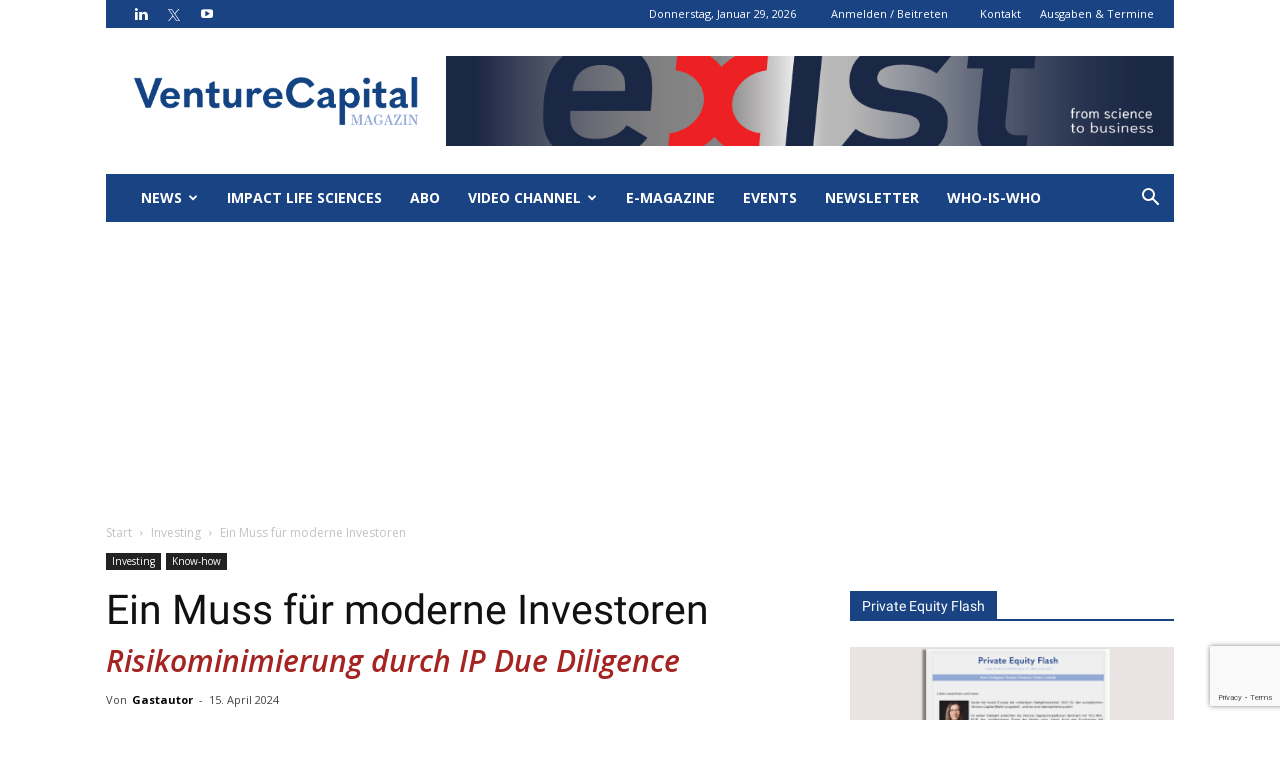

--- FILE ---
content_type: text/html; charset=UTF-8
request_url: https://www.vc-magazin.de/wp-admin/admin-ajax.php?td_theme_name=Newspaper&v=9.7.3
body_size: -514
content:
{"74034":175}

--- FILE ---
content_type: text/html; charset=utf-8
request_url: https://www.google.com/recaptcha/api2/anchor?ar=1&k=6LfURwohAAAAAKDH70LMrKlSp2Yv4wuzoUqx76Md&co=aHR0cHM6Ly93d3cudmMtbWFnYXppbi5kZTo0NDM.&hl=en&v=N67nZn4AqZkNcbeMu4prBgzg&size=invisible&anchor-ms=20000&execute-ms=30000&cb=borebrnrfvf8
body_size: 48747
content:
<!DOCTYPE HTML><html dir="ltr" lang="en"><head><meta http-equiv="Content-Type" content="text/html; charset=UTF-8">
<meta http-equiv="X-UA-Compatible" content="IE=edge">
<title>reCAPTCHA</title>
<style type="text/css">
/* cyrillic-ext */
@font-face {
  font-family: 'Roboto';
  font-style: normal;
  font-weight: 400;
  font-stretch: 100%;
  src: url(//fonts.gstatic.com/s/roboto/v48/KFO7CnqEu92Fr1ME7kSn66aGLdTylUAMa3GUBHMdazTgWw.woff2) format('woff2');
  unicode-range: U+0460-052F, U+1C80-1C8A, U+20B4, U+2DE0-2DFF, U+A640-A69F, U+FE2E-FE2F;
}
/* cyrillic */
@font-face {
  font-family: 'Roboto';
  font-style: normal;
  font-weight: 400;
  font-stretch: 100%;
  src: url(//fonts.gstatic.com/s/roboto/v48/KFO7CnqEu92Fr1ME7kSn66aGLdTylUAMa3iUBHMdazTgWw.woff2) format('woff2');
  unicode-range: U+0301, U+0400-045F, U+0490-0491, U+04B0-04B1, U+2116;
}
/* greek-ext */
@font-face {
  font-family: 'Roboto';
  font-style: normal;
  font-weight: 400;
  font-stretch: 100%;
  src: url(//fonts.gstatic.com/s/roboto/v48/KFO7CnqEu92Fr1ME7kSn66aGLdTylUAMa3CUBHMdazTgWw.woff2) format('woff2');
  unicode-range: U+1F00-1FFF;
}
/* greek */
@font-face {
  font-family: 'Roboto';
  font-style: normal;
  font-weight: 400;
  font-stretch: 100%;
  src: url(//fonts.gstatic.com/s/roboto/v48/KFO7CnqEu92Fr1ME7kSn66aGLdTylUAMa3-UBHMdazTgWw.woff2) format('woff2');
  unicode-range: U+0370-0377, U+037A-037F, U+0384-038A, U+038C, U+038E-03A1, U+03A3-03FF;
}
/* math */
@font-face {
  font-family: 'Roboto';
  font-style: normal;
  font-weight: 400;
  font-stretch: 100%;
  src: url(//fonts.gstatic.com/s/roboto/v48/KFO7CnqEu92Fr1ME7kSn66aGLdTylUAMawCUBHMdazTgWw.woff2) format('woff2');
  unicode-range: U+0302-0303, U+0305, U+0307-0308, U+0310, U+0312, U+0315, U+031A, U+0326-0327, U+032C, U+032F-0330, U+0332-0333, U+0338, U+033A, U+0346, U+034D, U+0391-03A1, U+03A3-03A9, U+03B1-03C9, U+03D1, U+03D5-03D6, U+03F0-03F1, U+03F4-03F5, U+2016-2017, U+2034-2038, U+203C, U+2040, U+2043, U+2047, U+2050, U+2057, U+205F, U+2070-2071, U+2074-208E, U+2090-209C, U+20D0-20DC, U+20E1, U+20E5-20EF, U+2100-2112, U+2114-2115, U+2117-2121, U+2123-214F, U+2190, U+2192, U+2194-21AE, U+21B0-21E5, U+21F1-21F2, U+21F4-2211, U+2213-2214, U+2216-22FF, U+2308-230B, U+2310, U+2319, U+231C-2321, U+2336-237A, U+237C, U+2395, U+239B-23B7, U+23D0, U+23DC-23E1, U+2474-2475, U+25AF, U+25B3, U+25B7, U+25BD, U+25C1, U+25CA, U+25CC, U+25FB, U+266D-266F, U+27C0-27FF, U+2900-2AFF, U+2B0E-2B11, U+2B30-2B4C, U+2BFE, U+3030, U+FF5B, U+FF5D, U+1D400-1D7FF, U+1EE00-1EEFF;
}
/* symbols */
@font-face {
  font-family: 'Roboto';
  font-style: normal;
  font-weight: 400;
  font-stretch: 100%;
  src: url(//fonts.gstatic.com/s/roboto/v48/KFO7CnqEu92Fr1ME7kSn66aGLdTylUAMaxKUBHMdazTgWw.woff2) format('woff2');
  unicode-range: U+0001-000C, U+000E-001F, U+007F-009F, U+20DD-20E0, U+20E2-20E4, U+2150-218F, U+2190, U+2192, U+2194-2199, U+21AF, U+21E6-21F0, U+21F3, U+2218-2219, U+2299, U+22C4-22C6, U+2300-243F, U+2440-244A, U+2460-24FF, U+25A0-27BF, U+2800-28FF, U+2921-2922, U+2981, U+29BF, U+29EB, U+2B00-2BFF, U+4DC0-4DFF, U+FFF9-FFFB, U+10140-1018E, U+10190-1019C, U+101A0, U+101D0-101FD, U+102E0-102FB, U+10E60-10E7E, U+1D2C0-1D2D3, U+1D2E0-1D37F, U+1F000-1F0FF, U+1F100-1F1AD, U+1F1E6-1F1FF, U+1F30D-1F30F, U+1F315, U+1F31C, U+1F31E, U+1F320-1F32C, U+1F336, U+1F378, U+1F37D, U+1F382, U+1F393-1F39F, U+1F3A7-1F3A8, U+1F3AC-1F3AF, U+1F3C2, U+1F3C4-1F3C6, U+1F3CA-1F3CE, U+1F3D4-1F3E0, U+1F3ED, U+1F3F1-1F3F3, U+1F3F5-1F3F7, U+1F408, U+1F415, U+1F41F, U+1F426, U+1F43F, U+1F441-1F442, U+1F444, U+1F446-1F449, U+1F44C-1F44E, U+1F453, U+1F46A, U+1F47D, U+1F4A3, U+1F4B0, U+1F4B3, U+1F4B9, U+1F4BB, U+1F4BF, U+1F4C8-1F4CB, U+1F4D6, U+1F4DA, U+1F4DF, U+1F4E3-1F4E6, U+1F4EA-1F4ED, U+1F4F7, U+1F4F9-1F4FB, U+1F4FD-1F4FE, U+1F503, U+1F507-1F50B, U+1F50D, U+1F512-1F513, U+1F53E-1F54A, U+1F54F-1F5FA, U+1F610, U+1F650-1F67F, U+1F687, U+1F68D, U+1F691, U+1F694, U+1F698, U+1F6AD, U+1F6B2, U+1F6B9-1F6BA, U+1F6BC, U+1F6C6-1F6CF, U+1F6D3-1F6D7, U+1F6E0-1F6EA, U+1F6F0-1F6F3, U+1F6F7-1F6FC, U+1F700-1F7FF, U+1F800-1F80B, U+1F810-1F847, U+1F850-1F859, U+1F860-1F887, U+1F890-1F8AD, U+1F8B0-1F8BB, U+1F8C0-1F8C1, U+1F900-1F90B, U+1F93B, U+1F946, U+1F984, U+1F996, U+1F9E9, U+1FA00-1FA6F, U+1FA70-1FA7C, U+1FA80-1FA89, U+1FA8F-1FAC6, U+1FACE-1FADC, U+1FADF-1FAE9, U+1FAF0-1FAF8, U+1FB00-1FBFF;
}
/* vietnamese */
@font-face {
  font-family: 'Roboto';
  font-style: normal;
  font-weight: 400;
  font-stretch: 100%;
  src: url(//fonts.gstatic.com/s/roboto/v48/KFO7CnqEu92Fr1ME7kSn66aGLdTylUAMa3OUBHMdazTgWw.woff2) format('woff2');
  unicode-range: U+0102-0103, U+0110-0111, U+0128-0129, U+0168-0169, U+01A0-01A1, U+01AF-01B0, U+0300-0301, U+0303-0304, U+0308-0309, U+0323, U+0329, U+1EA0-1EF9, U+20AB;
}
/* latin-ext */
@font-face {
  font-family: 'Roboto';
  font-style: normal;
  font-weight: 400;
  font-stretch: 100%;
  src: url(//fonts.gstatic.com/s/roboto/v48/KFO7CnqEu92Fr1ME7kSn66aGLdTylUAMa3KUBHMdazTgWw.woff2) format('woff2');
  unicode-range: U+0100-02BA, U+02BD-02C5, U+02C7-02CC, U+02CE-02D7, U+02DD-02FF, U+0304, U+0308, U+0329, U+1D00-1DBF, U+1E00-1E9F, U+1EF2-1EFF, U+2020, U+20A0-20AB, U+20AD-20C0, U+2113, U+2C60-2C7F, U+A720-A7FF;
}
/* latin */
@font-face {
  font-family: 'Roboto';
  font-style: normal;
  font-weight: 400;
  font-stretch: 100%;
  src: url(//fonts.gstatic.com/s/roboto/v48/KFO7CnqEu92Fr1ME7kSn66aGLdTylUAMa3yUBHMdazQ.woff2) format('woff2');
  unicode-range: U+0000-00FF, U+0131, U+0152-0153, U+02BB-02BC, U+02C6, U+02DA, U+02DC, U+0304, U+0308, U+0329, U+2000-206F, U+20AC, U+2122, U+2191, U+2193, U+2212, U+2215, U+FEFF, U+FFFD;
}
/* cyrillic-ext */
@font-face {
  font-family: 'Roboto';
  font-style: normal;
  font-weight: 500;
  font-stretch: 100%;
  src: url(//fonts.gstatic.com/s/roboto/v48/KFO7CnqEu92Fr1ME7kSn66aGLdTylUAMa3GUBHMdazTgWw.woff2) format('woff2');
  unicode-range: U+0460-052F, U+1C80-1C8A, U+20B4, U+2DE0-2DFF, U+A640-A69F, U+FE2E-FE2F;
}
/* cyrillic */
@font-face {
  font-family: 'Roboto';
  font-style: normal;
  font-weight: 500;
  font-stretch: 100%;
  src: url(//fonts.gstatic.com/s/roboto/v48/KFO7CnqEu92Fr1ME7kSn66aGLdTylUAMa3iUBHMdazTgWw.woff2) format('woff2');
  unicode-range: U+0301, U+0400-045F, U+0490-0491, U+04B0-04B1, U+2116;
}
/* greek-ext */
@font-face {
  font-family: 'Roboto';
  font-style: normal;
  font-weight: 500;
  font-stretch: 100%;
  src: url(//fonts.gstatic.com/s/roboto/v48/KFO7CnqEu92Fr1ME7kSn66aGLdTylUAMa3CUBHMdazTgWw.woff2) format('woff2');
  unicode-range: U+1F00-1FFF;
}
/* greek */
@font-face {
  font-family: 'Roboto';
  font-style: normal;
  font-weight: 500;
  font-stretch: 100%;
  src: url(//fonts.gstatic.com/s/roboto/v48/KFO7CnqEu92Fr1ME7kSn66aGLdTylUAMa3-UBHMdazTgWw.woff2) format('woff2');
  unicode-range: U+0370-0377, U+037A-037F, U+0384-038A, U+038C, U+038E-03A1, U+03A3-03FF;
}
/* math */
@font-face {
  font-family: 'Roboto';
  font-style: normal;
  font-weight: 500;
  font-stretch: 100%;
  src: url(//fonts.gstatic.com/s/roboto/v48/KFO7CnqEu92Fr1ME7kSn66aGLdTylUAMawCUBHMdazTgWw.woff2) format('woff2');
  unicode-range: U+0302-0303, U+0305, U+0307-0308, U+0310, U+0312, U+0315, U+031A, U+0326-0327, U+032C, U+032F-0330, U+0332-0333, U+0338, U+033A, U+0346, U+034D, U+0391-03A1, U+03A3-03A9, U+03B1-03C9, U+03D1, U+03D5-03D6, U+03F0-03F1, U+03F4-03F5, U+2016-2017, U+2034-2038, U+203C, U+2040, U+2043, U+2047, U+2050, U+2057, U+205F, U+2070-2071, U+2074-208E, U+2090-209C, U+20D0-20DC, U+20E1, U+20E5-20EF, U+2100-2112, U+2114-2115, U+2117-2121, U+2123-214F, U+2190, U+2192, U+2194-21AE, U+21B0-21E5, U+21F1-21F2, U+21F4-2211, U+2213-2214, U+2216-22FF, U+2308-230B, U+2310, U+2319, U+231C-2321, U+2336-237A, U+237C, U+2395, U+239B-23B7, U+23D0, U+23DC-23E1, U+2474-2475, U+25AF, U+25B3, U+25B7, U+25BD, U+25C1, U+25CA, U+25CC, U+25FB, U+266D-266F, U+27C0-27FF, U+2900-2AFF, U+2B0E-2B11, U+2B30-2B4C, U+2BFE, U+3030, U+FF5B, U+FF5D, U+1D400-1D7FF, U+1EE00-1EEFF;
}
/* symbols */
@font-face {
  font-family: 'Roboto';
  font-style: normal;
  font-weight: 500;
  font-stretch: 100%;
  src: url(//fonts.gstatic.com/s/roboto/v48/KFO7CnqEu92Fr1ME7kSn66aGLdTylUAMaxKUBHMdazTgWw.woff2) format('woff2');
  unicode-range: U+0001-000C, U+000E-001F, U+007F-009F, U+20DD-20E0, U+20E2-20E4, U+2150-218F, U+2190, U+2192, U+2194-2199, U+21AF, U+21E6-21F0, U+21F3, U+2218-2219, U+2299, U+22C4-22C6, U+2300-243F, U+2440-244A, U+2460-24FF, U+25A0-27BF, U+2800-28FF, U+2921-2922, U+2981, U+29BF, U+29EB, U+2B00-2BFF, U+4DC0-4DFF, U+FFF9-FFFB, U+10140-1018E, U+10190-1019C, U+101A0, U+101D0-101FD, U+102E0-102FB, U+10E60-10E7E, U+1D2C0-1D2D3, U+1D2E0-1D37F, U+1F000-1F0FF, U+1F100-1F1AD, U+1F1E6-1F1FF, U+1F30D-1F30F, U+1F315, U+1F31C, U+1F31E, U+1F320-1F32C, U+1F336, U+1F378, U+1F37D, U+1F382, U+1F393-1F39F, U+1F3A7-1F3A8, U+1F3AC-1F3AF, U+1F3C2, U+1F3C4-1F3C6, U+1F3CA-1F3CE, U+1F3D4-1F3E0, U+1F3ED, U+1F3F1-1F3F3, U+1F3F5-1F3F7, U+1F408, U+1F415, U+1F41F, U+1F426, U+1F43F, U+1F441-1F442, U+1F444, U+1F446-1F449, U+1F44C-1F44E, U+1F453, U+1F46A, U+1F47D, U+1F4A3, U+1F4B0, U+1F4B3, U+1F4B9, U+1F4BB, U+1F4BF, U+1F4C8-1F4CB, U+1F4D6, U+1F4DA, U+1F4DF, U+1F4E3-1F4E6, U+1F4EA-1F4ED, U+1F4F7, U+1F4F9-1F4FB, U+1F4FD-1F4FE, U+1F503, U+1F507-1F50B, U+1F50D, U+1F512-1F513, U+1F53E-1F54A, U+1F54F-1F5FA, U+1F610, U+1F650-1F67F, U+1F687, U+1F68D, U+1F691, U+1F694, U+1F698, U+1F6AD, U+1F6B2, U+1F6B9-1F6BA, U+1F6BC, U+1F6C6-1F6CF, U+1F6D3-1F6D7, U+1F6E0-1F6EA, U+1F6F0-1F6F3, U+1F6F7-1F6FC, U+1F700-1F7FF, U+1F800-1F80B, U+1F810-1F847, U+1F850-1F859, U+1F860-1F887, U+1F890-1F8AD, U+1F8B0-1F8BB, U+1F8C0-1F8C1, U+1F900-1F90B, U+1F93B, U+1F946, U+1F984, U+1F996, U+1F9E9, U+1FA00-1FA6F, U+1FA70-1FA7C, U+1FA80-1FA89, U+1FA8F-1FAC6, U+1FACE-1FADC, U+1FADF-1FAE9, U+1FAF0-1FAF8, U+1FB00-1FBFF;
}
/* vietnamese */
@font-face {
  font-family: 'Roboto';
  font-style: normal;
  font-weight: 500;
  font-stretch: 100%;
  src: url(//fonts.gstatic.com/s/roboto/v48/KFO7CnqEu92Fr1ME7kSn66aGLdTylUAMa3OUBHMdazTgWw.woff2) format('woff2');
  unicode-range: U+0102-0103, U+0110-0111, U+0128-0129, U+0168-0169, U+01A0-01A1, U+01AF-01B0, U+0300-0301, U+0303-0304, U+0308-0309, U+0323, U+0329, U+1EA0-1EF9, U+20AB;
}
/* latin-ext */
@font-face {
  font-family: 'Roboto';
  font-style: normal;
  font-weight: 500;
  font-stretch: 100%;
  src: url(//fonts.gstatic.com/s/roboto/v48/KFO7CnqEu92Fr1ME7kSn66aGLdTylUAMa3KUBHMdazTgWw.woff2) format('woff2');
  unicode-range: U+0100-02BA, U+02BD-02C5, U+02C7-02CC, U+02CE-02D7, U+02DD-02FF, U+0304, U+0308, U+0329, U+1D00-1DBF, U+1E00-1E9F, U+1EF2-1EFF, U+2020, U+20A0-20AB, U+20AD-20C0, U+2113, U+2C60-2C7F, U+A720-A7FF;
}
/* latin */
@font-face {
  font-family: 'Roboto';
  font-style: normal;
  font-weight: 500;
  font-stretch: 100%;
  src: url(//fonts.gstatic.com/s/roboto/v48/KFO7CnqEu92Fr1ME7kSn66aGLdTylUAMa3yUBHMdazQ.woff2) format('woff2');
  unicode-range: U+0000-00FF, U+0131, U+0152-0153, U+02BB-02BC, U+02C6, U+02DA, U+02DC, U+0304, U+0308, U+0329, U+2000-206F, U+20AC, U+2122, U+2191, U+2193, U+2212, U+2215, U+FEFF, U+FFFD;
}
/* cyrillic-ext */
@font-face {
  font-family: 'Roboto';
  font-style: normal;
  font-weight: 900;
  font-stretch: 100%;
  src: url(//fonts.gstatic.com/s/roboto/v48/KFO7CnqEu92Fr1ME7kSn66aGLdTylUAMa3GUBHMdazTgWw.woff2) format('woff2');
  unicode-range: U+0460-052F, U+1C80-1C8A, U+20B4, U+2DE0-2DFF, U+A640-A69F, U+FE2E-FE2F;
}
/* cyrillic */
@font-face {
  font-family: 'Roboto';
  font-style: normal;
  font-weight: 900;
  font-stretch: 100%;
  src: url(//fonts.gstatic.com/s/roboto/v48/KFO7CnqEu92Fr1ME7kSn66aGLdTylUAMa3iUBHMdazTgWw.woff2) format('woff2');
  unicode-range: U+0301, U+0400-045F, U+0490-0491, U+04B0-04B1, U+2116;
}
/* greek-ext */
@font-face {
  font-family: 'Roboto';
  font-style: normal;
  font-weight: 900;
  font-stretch: 100%;
  src: url(//fonts.gstatic.com/s/roboto/v48/KFO7CnqEu92Fr1ME7kSn66aGLdTylUAMa3CUBHMdazTgWw.woff2) format('woff2');
  unicode-range: U+1F00-1FFF;
}
/* greek */
@font-face {
  font-family: 'Roboto';
  font-style: normal;
  font-weight: 900;
  font-stretch: 100%;
  src: url(//fonts.gstatic.com/s/roboto/v48/KFO7CnqEu92Fr1ME7kSn66aGLdTylUAMa3-UBHMdazTgWw.woff2) format('woff2');
  unicode-range: U+0370-0377, U+037A-037F, U+0384-038A, U+038C, U+038E-03A1, U+03A3-03FF;
}
/* math */
@font-face {
  font-family: 'Roboto';
  font-style: normal;
  font-weight: 900;
  font-stretch: 100%;
  src: url(//fonts.gstatic.com/s/roboto/v48/KFO7CnqEu92Fr1ME7kSn66aGLdTylUAMawCUBHMdazTgWw.woff2) format('woff2');
  unicode-range: U+0302-0303, U+0305, U+0307-0308, U+0310, U+0312, U+0315, U+031A, U+0326-0327, U+032C, U+032F-0330, U+0332-0333, U+0338, U+033A, U+0346, U+034D, U+0391-03A1, U+03A3-03A9, U+03B1-03C9, U+03D1, U+03D5-03D6, U+03F0-03F1, U+03F4-03F5, U+2016-2017, U+2034-2038, U+203C, U+2040, U+2043, U+2047, U+2050, U+2057, U+205F, U+2070-2071, U+2074-208E, U+2090-209C, U+20D0-20DC, U+20E1, U+20E5-20EF, U+2100-2112, U+2114-2115, U+2117-2121, U+2123-214F, U+2190, U+2192, U+2194-21AE, U+21B0-21E5, U+21F1-21F2, U+21F4-2211, U+2213-2214, U+2216-22FF, U+2308-230B, U+2310, U+2319, U+231C-2321, U+2336-237A, U+237C, U+2395, U+239B-23B7, U+23D0, U+23DC-23E1, U+2474-2475, U+25AF, U+25B3, U+25B7, U+25BD, U+25C1, U+25CA, U+25CC, U+25FB, U+266D-266F, U+27C0-27FF, U+2900-2AFF, U+2B0E-2B11, U+2B30-2B4C, U+2BFE, U+3030, U+FF5B, U+FF5D, U+1D400-1D7FF, U+1EE00-1EEFF;
}
/* symbols */
@font-face {
  font-family: 'Roboto';
  font-style: normal;
  font-weight: 900;
  font-stretch: 100%;
  src: url(//fonts.gstatic.com/s/roboto/v48/KFO7CnqEu92Fr1ME7kSn66aGLdTylUAMaxKUBHMdazTgWw.woff2) format('woff2');
  unicode-range: U+0001-000C, U+000E-001F, U+007F-009F, U+20DD-20E0, U+20E2-20E4, U+2150-218F, U+2190, U+2192, U+2194-2199, U+21AF, U+21E6-21F0, U+21F3, U+2218-2219, U+2299, U+22C4-22C6, U+2300-243F, U+2440-244A, U+2460-24FF, U+25A0-27BF, U+2800-28FF, U+2921-2922, U+2981, U+29BF, U+29EB, U+2B00-2BFF, U+4DC0-4DFF, U+FFF9-FFFB, U+10140-1018E, U+10190-1019C, U+101A0, U+101D0-101FD, U+102E0-102FB, U+10E60-10E7E, U+1D2C0-1D2D3, U+1D2E0-1D37F, U+1F000-1F0FF, U+1F100-1F1AD, U+1F1E6-1F1FF, U+1F30D-1F30F, U+1F315, U+1F31C, U+1F31E, U+1F320-1F32C, U+1F336, U+1F378, U+1F37D, U+1F382, U+1F393-1F39F, U+1F3A7-1F3A8, U+1F3AC-1F3AF, U+1F3C2, U+1F3C4-1F3C6, U+1F3CA-1F3CE, U+1F3D4-1F3E0, U+1F3ED, U+1F3F1-1F3F3, U+1F3F5-1F3F7, U+1F408, U+1F415, U+1F41F, U+1F426, U+1F43F, U+1F441-1F442, U+1F444, U+1F446-1F449, U+1F44C-1F44E, U+1F453, U+1F46A, U+1F47D, U+1F4A3, U+1F4B0, U+1F4B3, U+1F4B9, U+1F4BB, U+1F4BF, U+1F4C8-1F4CB, U+1F4D6, U+1F4DA, U+1F4DF, U+1F4E3-1F4E6, U+1F4EA-1F4ED, U+1F4F7, U+1F4F9-1F4FB, U+1F4FD-1F4FE, U+1F503, U+1F507-1F50B, U+1F50D, U+1F512-1F513, U+1F53E-1F54A, U+1F54F-1F5FA, U+1F610, U+1F650-1F67F, U+1F687, U+1F68D, U+1F691, U+1F694, U+1F698, U+1F6AD, U+1F6B2, U+1F6B9-1F6BA, U+1F6BC, U+1F6C6-1F6CF, U+1F6D3-1F6D7, U+1F6E0-1F6EA, U+1F6F0-1F6F3, U+1F6F7-1F6FC, U+1F700-1F7FF, U+1F800-1F80B, U+1F810-1F847, U+1F850-1F859, U+1F860-1F887, U+1F890-1F8AD, U+1F8B0-1F8BB, U+1F8C0-1F8C1, U+1F900-1F90B, U+1F93B, U+1F946, U+1F984, U+1F996, U+1F9E9, U+1FA00-1FA6F, U+1FA70-1FA7C, U+1FA80-1FA89, U+1FA8F-1FAC6, U+1FACE-1FADC, U+1FADF-1FAE9, U+1FAF0-1FAF8, U+1FB00-1FBFF;
}
/* vietnamese */
@font-face {
  font-family: 'Roboto';
  font-style: normal;
  font-weight: 900;
  font-stretch: 100%;
  src: url(//fonts.gstatic.com/s/roboto/v48/KFO7CnqEu92Fr1ME7kSn66aGLdTylUAMa3OUBHMdazTgWw.woff2) format('woff2');
  unicode-range: U+0102-0103, U+0110-0111, U+0128-0129, U+0168-0169, U+01A0-01A1, U+01AF-01B0, U+0300-0301, U+0303-0304, U+0308-0309, U+0323, U+0329, U+1EA0-1EF9, U+20AB;
}
/* latin-ext */
@font-face {
  font-family: 'Roboto';
  font-style: normal;
  font-weight: 900;
  font-stretch: 100%;
  src: url(//fonts.gstatic.com/s/roboto/v48/KFO7CnqEu92Fr1ME7kSn66aGLdTylUAMa3KUBHMdazTgWw.woff2) format('woff2');
  unicode-range: U+0100-02BA, U+02BD-02C5, U+02C7-02CC, U+02CE-02D7, U+02DD-02FF, U+0304, U+0308, U+0329, U+1D00-1DBF, U+1E00-1E9F, U+1EF2-1EFF, U+2020, U+20A0-20AB, U+20AD-20C0, U+2113, U+2C60-2C7F, U+A720-A7FF;
}
/* latin */
@font-face {
  font-family: 'Roboto';
  font-style: normal;
  font-weight: 900;
  font-stretch: 100%;
  src: url(//fonts.gstatic.com/s/roboto/v48/KFO7CnqEu92Fr1ME7kSn66aGLdTylUAMa3yUBHMdazQ.woff2) format('woff2');
  unicode-range: U+0000-00FF, U+0131, U+0152-0153, U+02BB-02BC, U+02C6, U+02DA, U+02DC, U+0304, U+0308, U+0329, U+2000-206F, U+20AC, U+2122, U+2191, U+2193, U+2212, U+2215, U+FEFF, U+FFFD;
}

</style>
<link rel="stylesheet" type="text/css" href="https://www.gstatic.com/recaptcha/releases/N67nZn4AqZkNcbeMu4prBgzg/styles__ltr.css">
<script nonce="Cr8X65L9DOnakmlp1OkxXA" type="text/javascript">window['__recaptcha_api'] = 'https://www.google.com/recaptcha/api2/';</script>
<script type="text/javascript" src="https://www.gstatic.com/recaptcha/releases/N67nZn4AqZkNcbeMu4prBgzg/recaptcha__en.js" nonce="Cr8X65L9DOnakmlp1OkxXA">
      
    </script></head>
<body><div id="rc-anchor-alert" class="rc-anchor-alert"></div>
<input type="hidden" id="recaptcha-token" value="[base64]">
<script type="text/javascript" nonce="Cr8X65L9DOnakmlp1OkxXA">
      recaptcha.anchor.Main.init("[\x22ainput\x22,[\x22bgdata\x22,\x22\x22,\[base64]/[base64]/[base64]/[base64]/[base64]/[base64]/KGcoTywyNTMsTy5PKSxVRyhPLEMpKTpnKE8sMjUzLEMpLE8pKSxsKSksTykpfSxieT1mdW5jdGlvbihDLE8sdSxsKXtmb3IobD0odT1SKEMpLDApO08+MDtPLS0pbD1sPDw4fFooQyk7ZyhDLHUsbCl9LFVHPWZ1bmN0aW9uKEMsTyl7Qy5pLmxlbmd0aD4xMDQ/[base64]/[base64]/[base64]/[base64]/[base64]/[base64]/[base64]\\u003d\x22,\[base64]\\u003d\\u003d\x22,\x22wrXCt8KLfsOzccOUw5zCvMKlHsOFG8K+w7Yewpcuwp7CiMKTw54hwp5Gw57DhcKTFMKRWcKRYybDlMKdw5YFFFXCl8O0AH3DhRLDtWLCmXIRfxfCqRTDjWV5OkZOY8OcZMO1w7ZoN1HCjxtMAcKWbjZpwp8Hw6bDhcK2MsKwwoLCvMKfw7N2w6ZaNcKQE3/DvcO9T8Onw5TDvT3ClcO1wps8GsO/MR7CksOhHXZgHcOLw47CmQzDvMOwBE4vwqPDumbCvcOGwrzDq8O+fxbDh8KlwpTCvHvChXYcw6rDicKpwroyw6IuwqzCrsKBwoLDrVfDvsKpwpnDn35rwqhpw7ARw5nDusK4UMKBw58OIsOMX8K8aA/CjMKtwroTw7fCuC3CmDowcgzCnisLwoLDgBk7dyfCpRTCp8ODfcKBwo8aXQzDh8KnDmg5w6DChcOew4TCtMKEbsOwwpF9NlvCucOrVGMyw4jChF7ChcKDw7LDvWzDrVXCg8KhbGdyO8Knw5YeBnLDicK6wr4DMGDCvsKLQsKQDjwYDsK/[base64]/CqMOmNMOew7Vzw5ENw4M4bExIdhvDsBVWYsKkwpVCdjzDqsO9Yk95w4lhQcOvAsO0Zx40w7MxF8O2w5bClsKTXQ/Cg8OLGmwzw7QQQy1vXMK+wqLCs0pjPMOfw7bCrMKVwp7DuBXChcOYw5/DlMOdX8O8woXDvsOlNMKewrvDjMO9w4ASf8O/[base64]/DvMOBwoFzDMORAcO0L8OXd8KjwoUCw54tAcOZw64bwo/DjVYMLsOwXMO4F8KVHAPCoMK6HQHCu8KQwpDCsVTCgGMwU8OdwpTChSwgYhx/wpjCn8OMwo4tw7ECwr3ClS4ow5/DhcOMwrYCPGfDlsKgBk1tHU/DpcKBw4Uvw5dpGcKBf3jCjEA4U8Krw4LDkVd1MWkUw6bCszlmwoUJwrzCgWbDkWF7N8KLfkbCjMKRwrcvbi7DuCfCoQhgwqHDs8Ked8OXw45dw6HDncKDMU8DJsOlw6nCssKKQcO1MBPDv3MXV8Kdw4/CtDRpw6EswrYrcWHDi8O0fhXDjnBybcOjw4NRRWbCsm7DlcKPw6/DviXChsKEw7xkwonDqioyI1wZB2RYw4diw6fCoSbCuS/[base64]/Dk8Kww6TDkhMEwrLCvMOvwr9Fw7jCnsOxwoTCvsKHNMKqZHN2ScK9wqAXVVLCg8OtwojClHbDp8OTw77CocKJSRBpRk3ClQTDhcOeQDbDu2PClSrDicKWw6xbwoZ2wrvCs8K8wpnDhMKNemTDkMKow79XJiBrw5g9OsO2asKSAMK4w5Fbwp/DssKew6QMBcO5wr7DkQV8wrfDkcOhB8KWwrIQLMKIUMKcHsOEYMOQw4HDhUvDqcKka8K0WQbChAbDplVvwq0hw4DDvFzCqH7DtcK/TcOqczvDgsOiAcK2CsOSOSjCqMOzw7zDnn9UDsO/PsO/[base64]/CqwvCsnYCB3TDtcK9wrU5wq/Cr3LCsMKHwot5w5tQDwzCog5/wqHClsKrKMOow7xlw4B5asOZUlQSw6bCtizDnsKEw6YFWmYrUHjCllPCnBc7woXDqgzCjcOnYVfCq8KBeVzCo8K4OUR5w6vDkMOFwo3DisOeGH8uZsKnw6p8GlYlwrkNYMK7c8K9w65WJsK2CD0kW8O1GMKUw5/CmMOzw4A0ZMK6exTCksOdAxzDqMKQwqnCq0HCjMO/LW51P8OCw5jDlVk+w4HCkMOAdsK2w5hxS8K3YUvDvsK3wpHCtXrCgTgvw4ITQ0kNwqnDui05w6UVw6HDucKqw4/DiMKhM3Y+w5Iyw7pERMKDelPDmgHCti5ow4nCkMK6B8KQWnxgwpdrwo7Dvzc9Vjc6CxJQwpTCn8KGB8OEwo7CksOfJQkrcAFDLCDDiFbDr8KeKm/DksK6JsKOVsK6w49fw55JwpfCqEs+O8OpwpN0TsO8w67DgMO3MsOxAkvCjMKeATDCtMOaNsOFw47DgmbCkcKVw57DjUzCkg/[base64]/Ck8KfQnPDkCwkY8KVNXt5Y8OyEMKpwoDDpsOWYy/CmHXDnUbCtj1Pwpdnw68CBcOmw6bDt30zFQFBw49wYxJRwrrCrnlFw4gIw5pxwrdUAsKaYGkRwobDqV/CoMObwrXCs8OowqBOISzCs0Q9w5/CnsO0wo0pwosAwo/DmWbDiVHCi8OLU8Khwro9YRpOVcOMScK5cChFVF1+JMO/MsOaD8Ojw58JVVlewojDtMOHVcO8AcO6wrTCm8KVw7/CuETDul0HKcOaXcKqP8O6LcOgB8KDwoEzwrJPwrXDh8OpaRVffcKlw4/Cg0DDpEddJ8KzWBE+EUHDr3waOkXCiX3DucOwwovDlEdAw5bCtWA8QVNgecO8wp4uwpFbw75Uf2nCsV4fwpNaQn7CqA7Du07DgcOJw6HCtSFAAcOEwo7DqsOxIQ8OX35+wpIaScOmwp7Cp3N4woo/b0cMw7dww4jCgjMsUy9aw7hfd8O+LsKIwp3Ck8Ktw5Inw6XDnDLDkcOCwrkiJsK/wqZ8w59kGGRswrsmRMKuFTzDkcK+NcKPT8OrE8OeAsKtexDCgMK/EsKQwqZmJREZw4jCkG/DpHnDicOJFyfDlT8vwrlAMcKKwospw51pYMOtG8O0Eg9GLxMbwpw1w4bCiS/DgF8Cw4jClsOTZl85S8OkwrXChEQuw6IIZcOTwojCgMK9wrTCnX/CimN9cX4IecODX8KMbMKRKsOVwoE9wqBMw6AHbcKew55fIMKZcWxRAsOCwpUpw4bCugw0VXtJw5ZlwprCqi1xwr7DscOBezY9GsKuMVbCtx7CgcKzVcOOA3vDsmPCrsKHX8O3wosXwofChsKmDUzDtcOScmI/[base64]/w4N0MMKEAAPDvcKhw7zDq8OlwqnDiCdSw4QgP8OXwrfDgxLDrsORPcOkw4Rfw6Etw4Z7wq5wRRTDvFsGwoMPdcOXw6ZcBMKqM8OFD2xdw47CrFHDgFfCrwvDsmLCkDHDhRo/Dz3CjHnCs0keRsKrwqZSwpQqwo4Fwo8Tw5l7W8KlLDDDrxN5BcKgwr51Vwsfwp9GMcKow41ww43Ct8K/[base64]/DvhoSAsKHwo/DpcK+QMOsEDZ7w4Z5OcK/w4zCtcKyw6TCj8KBfgEbwp7DhilsJcK+w43DnCUvCwfDqsK6wqw5w4fDjXtAJsK/w6HCvwHDpRB9wqjDusK8woPDoMODwrhobcOUJUZPF8KYTXBUaRtbw6rCthVnwpVXwp1tw6XDrT1jw4HCixswwqVRwoBGWSDCkcKOwrt0w6NmMRkdw6lmw7LCosKcNxx4UlXDikTCq8KMwpDDsQs0w6Ihw5/DnRfDn8Khw5PChHYww5Z+wpwecsK7wo7DrRvDtWYnZnt5wo7CozTDlzDClxRHwrHCvADCiG0Hw5khw5HDoT7CosKKScKPwpnDscK0w640OiVqw79HBsK1wpLCglHCocKHw6kdw6bChsKWw4/DuiFYwo/[base64]/CqcOmwrfCjRPDv8KCw5DDpy3CuMKww43ClsKVw5VcLz9ILcO5wpwcwrd6M8OLAjUxB8K2C3DCgMKxLsKXw63CvSTCvBBnR2BdwqvDuwc6dnPCh8KNNgDDsMONw5B1OGjChTfDjsObw6sbw6LDrcOwSi/DvsO1w58icsKgwrbDhcO9EiY5WlrDnGoSwrR/IcK0BMKywq4ywqYGw6DCjsOnJMKfw5w3wqTCvcODwrgLw6XCiDzDn8KWKHp8wrfCsBMxLsKhScKVwozCjMOHw5rDqXXCmsK+W2wew4HDo0vChljDrzLDk8KbwptvwqjCncO0wr95Oi5rJsOzSBkBwo3DthZrdUZ3HcK7BMOVwo3CrXEAwp/DnE9vw4bDh8Odwo1+wqrCsTTCmnDCtcKMcsKJKcOKwq4kwrwpwqDCicO4OUFsdyTCvcKyw5hQw7HCrxk/w5lTMcKEwpzDusKOOMKVwpLDlsK9w6dMw5F4GFJ6woM1AQ/ChXDDuMO5MkPCnRXCsTd6eMORwqLDmD0Xwo/CjMOjOhViw6nDi8OlVMKOB3XDlR7CiikNwodLcQLCgMKvw6ANY0zDhTjDosOyF2rDt8KiJiJpKcKbPxtBwp3DuMKHZD4bwoVpYCNJw748XlHDr8KrwrRRI8O/w6jDksOcLDnDk8OSw5PCqEjCr8Obw5Zjw6I9Im/Dj8KEL8OdRj/[base64]/DcKIw4XDn8OPacK/JMOlKcOCw413WMOgP8K5w53CicKww6c2wrdHw7wXw506w5rDssKrw67Dk8KKTisBOiNwfxF3woUdw6jDicOuw7vCtEbCrMOxZw47wpRSAUg4w6dDRlDDoynChAkJwrlyw5sVwqlfw6UGwoTDulRhKsO3wrfDgX9Rwq/CgUnDmMKRc8KUw4bDlcK1woXDq8Ofwr/[base64]/Ck8OJwr7CmVYRdCksw7tQwpjCpATDok7CrxZkwpfCoUbDm3HCm03Dh8K+w4MDw4d8EHTDqMOwwok/[base64]/[base64]/Cn8OiGlo9BxLCk8OXTDNrShhnQzdtwovCqsKpMCLCjcOtCzbChFdCwr4ew5XCj8Omw7JIA8K8w6AhA0fCpMO5w5UCEz3DnFJLw5jCq8O5w4LCvz7Dt3rDhsKZwpIRw5cmYgMCw5bCuC/CjMOrwqNBw5XChsKrY8OgwpkRwrpPwovCrEHDl8KRaybDqsOQw6TDr8OgZ8Klw6Zuw6ogbE0zNQ5yHH7ClyhXwotww6jDoMO7w7HDi8O+cMOmwo4mN8K4A8Kpwp/ClkQTZEbChXLCg0nDm8KOworDsMKhwqEgwpUjJEfDgRLDowjClQvDtcKcw517GcOrwoZOWcKcaMK3BMOdw4TCkcK+w4INwolHw4DDg2oaw6IawrXCkQN9QMOtQMODw5/Dr8OACD4cw7TDnyJGaU5GPCrDqMOvWMKieg8xWMOaW8KBwq/DqcO+w4jDgMOsV2vCgsKUAcODw6TDksOOWl/Dk2QMw5bDlMKvajbCk8OIwr/Dg37Ct8OQK8OtDMOHMsKCw53Dn8OMHMOmwrI7w6h+LcOIw45jw6xLUg1bw6Vnw4vDpcKMwodqwq/CrMOpwot9w5zDu1nDqsOLw5bDhzcRbMKgw5bDjUJsw5x+J8Ksw4NRNcKiFHZEwrAVOcO/OgVaw6IXw70wwqV1bGECAhDCusOjchvDlht3w4PClsKgw7PCrmjDikvCv8K1w4Iiw47Domp1DMO4w7krw5vCljHDixvDjMOMw7HChxTCscOswpzDpzLDgsOkwr/CmMKzwr3DqUQaXsORw48bw7rCocOifkDChMO2e0jDmyrDhBYMwrHDrx7DryzDusKRER/DlsKYw4Nyc8KSEj86PxPDlU4Mwrl7LD7Dn07DhMOvw7olwr5uw6I3JMO6w6k7EMKow618WhJDw5jDm8OGPcOrSTEgwqlGGsKOwpZeEA5uw7/DvcOlwpwXdGXDgMO5O8Odw5/CvcKyw73DtBHCjsKiFALDjkrDgkTDgSUwCsKVwofCqg7CrCQqZzfCrSozw63CvMKOIQhkw4sTwo9rwovDpcOQw58/[base64]/woExD3NgaMKmwrNuPxnCgsOQwqo+w5TDk8KSbUwmwphkw5jDoMKKQVFcbsK0Y0l4wolMw63DgV8NJsKmw5gTC1NXKmdiBx83w6w/Y8KCB8O1RHLCi8OWdizDhl3CuMK6dsOTKXVWTcOKw4tsX8OjTBrDtcO7O8Odw5xWwo4SCn/CrcObTMKlfFnCgsKnw7MGw7MNw4HCpsOcw7ZeYQczXsKDwrUDccObw4USwqJ7wrdQc8KcDibCh8OeK8KMacO3OgDClMO8wpvCl8OmHldCw6/[base64]/[base64]/CtcOyUGlWXnTDicOmdAzCihTDsz5FBAphwqDDoFPDkG1dwrXDlx83wrYJwr41JsOxw6FhAWLCt8KHw4R2LigLHsOPw7TDjDwDHSvDtC/DtcOLwqUqwqPDrS3DvcKUUsOzwqfDgcOXwrt6wppVw4PDn8KZwqt2wpA3wpjCrsO+FsOeS8KVVH1KIcK+w6fCl8OQJ8K+w7LCj1zCt8KETBnDv8OlCCJ2w6F8ecOSdcORP8ONDsKVwqDDlztCwrM7wrg+wqx5w6/ClcKMwp/[base64]/[base64]/w4hvJCQ/wpUPezTCqB03RcKPwqvDrCJow5DClmPCu8OCwqrDpDXDocOtHMKNw7DDuQvDr8OQwo7CsEfCvWVwwpUxwpU6H1TDucOdwrLDucOnVMOPQzbCsMOIPmQ3w5sdRgjDnRnCg3kRF8OCQ1/DtHrCk8K7wovClMK7Tm8bwpzDu8Kswo8xw6Fuw5XDlDLDpcK7w6h5wpZowrBUw4VAGMK6PEbDksKtwq3DtMOkIMKewrrDj3EVf8OmXVnDmVNeQsKJGsOvw5tgfnEIwqxswofDjMK5H3TCr8K5FMOfX8Oew7DCq3F3QcKFw6l0OlDDtwnCmCjCrsKrwoFvXT/CmcKuwq7DqEJOYcOUwq3DkcKEdkHDoMOnwosRC0dAw6Mpw4/DhsOpOcOTwpbCvcK3w4cEw5wdwqIqw7TDn8O0QMK/SwfCk8KCRRcrd0DClh5FVT3CksKwQMOXwogtw50ow4pVw7vDsMOPwpFlw6zDuMKJw7Fowr/DisOZw5gQOsOJdsO4IsKSSVpyLEfCk8OLK8Onw4LDrMKvwrbCqGFuwqXCjUopLFHCi3/DtnrCmsO/BwvClMKdSj8xw7bDjcKfw4ZXD8K6w7gUwp1cwq0dPx1GNcKEwo1RwqTCpFPDtsKaHhXCgTPDlcKEwp1FehV1MgTDocOLLsKRWMKaD8Ovw6EbworDjMOvHcOQwodfCcOZAWnDjzpHwqTCisOcw4dTw5/CoMKgw6dbesKHOcKfHcK8UMO0LAbDpSgaw5V9wqLDjgB/worCs8KpwoDDkxUJScOZw5kCaXoqw5Rjw45YI8OZcsKIw5HDkyY3RsKHOmHClDokw61yHVbCuMKtw70MwqjCvcK1HlkKw7RkXDNOwpsAFcO7wp9VVMOVwq7CqkQ2wpTDoMOhw5Q4eRRoPsOHVwZmwp9qaMKrw5bCocKrw6Y/woLDvEc+wrhrwp1ZTRVYP8O2KkLDoi3CvsOSw5sWw7xUw5NdXEV7GsKjJwLCqcKFcsO5PktQQirDs1pWwqfDr2tdBcKQw7pOwpZ2w6kEwqV/f2JCDcOgRMO+w51TwpR+wrDDjcKfD8ODwq9CAi4icMKfwot/ACI4Si5kwqLDh8OPTMK5BcOFTW/[base64]/w5XCqMOGwrnCkzlgw4nCksKzwolAwpHDkQFRwpvDp8KDw7Z+wq0DAcK7FcOnw7/[base64]/w6LCvsKyMcOBwr8Bw716wq/ClMOqU8KqJhnCl8Oew77DoAHCg3TDhsOxwo52McKfaXkFF8KWE8KEJsKNH3B7EsKawpYHKFjCr8OaHsOsw4tfwrczaXVNw55FwozDtsK0WsKjwqU7w7zDlsKcwonDiWYkQ8KvwqrDjGjDhMOJw5IKwoZwwrHCqsOVw7fCmClkw6s/wqpTw4DDvj3DnH9mGHtdDMKowq0TcsOFw7PDij/DisOFw7RSZcOmVWjCvsKoHA8LQBtxwoVRwrN4QE7Di8OTfFLDlMKAdHkhwrVPGMOKwqDCpijCghHCuQjDtsOcwq3ClcOnCsK8aWbCoG5hwphoasOkwrsTw7cNFMObDB/Ds8KiccKGw73Dv8KNXFwBB8K/wqzCnltzwo/CumDCh8OuD8OgPyXDvzbDtArClcOkEFzDplA1wo1kGkdaLsOBw6R8X8O6w5/[base64]/[base64]/[base64]/DtMO+QSMnH1XDpcKvI1JfbsKfcwvCocKLRBwzwotBwovCs8O8enPDnDrDtMKMwonCrcO+Mg/DkAjDqXnCpcOoOkfDmgdZMxjCrCk/w63DqMKvd0LDoTAEw4zCjMOCw4PDnMK+QF5Dfk00GcKcwptXN8OrBWh9wqF4wp/Ch2/DlcO6w7hZXH58w51Ow5YewrLDkhrCncKnw5YQw7Nyw7XDj2gDZ0zDnHvCikBcZDsaa8O1wqgyb8O8woDCv8KLIMO2wpnCg8OVPTddQS/DscKowrIYY0fCohhtfX8jHMOjUQfDksKowqlDWhQYdAPCuMK9FsK/HMKJwpXDr8OVKHHDtirDsSApw5DDqsOdXGTCvwsFVGDCmQp/[base64]/DoFDDnQbCjxjDpA3DoRbCvDjDs8KqEcK9O1LDq8Osb2AhPiJ+VDPDhmMcby9yaMKew73CvMOXasOsRMOPLMKnZjAhU1pXw6rCqcOAEENYw5LDkR/CgsObw5PDkGLDrkI9w7BUwrM4E8KJw4XDgFQ3w5DDvFLCnMKZG8Osw58JLcKdegJiDMKvw4Rjw6/DhwjChMOyw5PDlsKfwq0cw4DDggzDs8K6EsOxw4nCjcKJwpHCrXHDvGBvakPCmSApw7Qww4fCuHfDusOgw4/DrBcqGcKhw5rDocKEAcOjwqc3w5nDl8ODw7bCjsOww7jDscOMEj89Axonw6tJBsOGNMK2cRlcDhlOwobDgsObwrh6wpDCqxolwqAywoDClizCjj9Cwo7DjA3CgsKCQSxZXj/[base64]/CrHTChcKzBsOiwoh6fmHDqX/CuU5FE8O0w6hSaMKIKBTCvGDDshVhw7VOFz/DocKDwpE+woPDpVvDsEpRLytRacO0R3tZwrU6HcKFw6xqwrYKUBkSwp8Vw6LDi8KbNcKAw4TDpXbDonZ/QgTDvsOzIjVtwojCkSXCi8OSwpExZiDCmcOtMmDCksONKHU9XcK/dcOaw4xRRnTDhMOXw7PDpwrCq8OxbcOdTMO4dsOTcjErJcKJwq/Cr2QpwoYdG3nDvRjDmy7CpsOSLTQFwofDpcKSwrPCrMOEwrs9wq4Xw4YBwr5Nwp0AwpvDscKvw6p4wrZAbC/Ct8KRwqMEwoMew6QfMMOvDMKcw5vClcOJw54ZLFPCsMKuw5/CvSfDksKJw7jCjMO0wposcMOdS8KwMcKjXMK2wp8Fb8OLbiRfw5/[base64]/fMOSCSjCosOMwoZFZU9Kw4EYw4YeV8O0wo1IGmzDliMzwoN1wqEbVW8Hwr3DiMOOfHbCtSnDucKDesK/JsKQMBJGd8Klw5DCjMKYwpZrYMKow7lSKTgdZgXDtMKLwq07wp41LsKSw6kbE3R3JQLCuBBxwo/ClcKMw5PCmH5mw74wTSvCuMKYYXdRwrXDqMKuYSRpHmfDtcKWwoUNwrbDlsKbCyYQwr58D8OdCcKrHQzDrXFMw5RUw7LCusK4YsKYCioKw5DCvldXw77DusOxwonCoX4bRg3CjcKlw7FuFEVtPsKSEjdsw59TwrQnXg/Du8O8A8OZwqVyw6xDwpQ4w5ZMw4gpw6vCu1jCkmN+FcOrAgUYPMOJb8OCLQ3Dix4HLWdXIFk9FcK8w4k3w6APwp/CmMOVIMKrYsOcwpjCm8ObUBbDi8KNw4fDiwQCwqJvw6/[base64]/[base64]/DrsOXwps5ayrCocKVwrQ9wrJJwqzCk8Kyw6TDiDJRaSYtw5cENy0dQjzCuMK2wotXFjQXVRQ5wp3CoxPCtD3Dk23CvynDk8OqWTwMwpbDoj17w5fCrcOqNC3Di8OpfsKewqZJfsOvw49lNUPDpjTDrSHDgUxgw65mw4MeAsOyw7cZw41sLCFww5PChA/[base64]/Do1PCtcKLwp7DjEg5XxPDlcO7w50Bw4/Cs8KKw4XDpUPDrxN3BFYRN8OOwqJXacOBw5jDlMKET8KJKMKMw7UJwoDDiQbCi8KqcXUlWhfDjsKrLcKdwovCoMK/ehTDqh3Ds3sxwrHCiMONwoEswqHCtyPDrmTDoFIaVSZBPsKAdsKCQMOPw4tDwqcfHlPCrVQ2w6svAlvDvMO6wqtHbsKZwoIYexkWwp1Xw5MNTsOoaDfDh3YBTsOiLDU9MMKKwrcUw7zDosOSSi/Dm13DjBzCpcOsOirCh8O8w4PDlWPCjsOBwrXDnTBYw6DCqMO4ORlAwpocw5gGHz/DvkcEBcO5wqg+wrTDvQhyw5NbY8KTEMKqwr7CvMK+wr/CoikpwqxUwobCkcO1woHDqz7DnMO7DcKSwqLCozdhJEofKQjCicKYw5pAw6hhwoVnGsKCJMKUwqjDpy7ClB1Qw59UFjzDpMKKwrFKKEpxKMKAwpYUJcOKTU57w7w3wqtEL3/Cr8OOw4fCj8OEOVxUw6TCksKfwpHDoi/DiWvDpS/CtMOMw4x5w5sfw6HDlzrCqx4mw6gDRi7DkMK1Hz/[base64]/DlsKDw7l8KizDosOcYGdML8KiwprCsMKUw4XDgMOOwrLDvMOcw6LChFF1dMKOwpc0XikKw7jCkzbDo8OEworDncOkT8Oqw7zCscK/w57Ctgxqwo52acKMwrEnwpIbw6jDscO+CXjCiX/CtRF7wrYiEMOJwp/DgsK/ZsOkw5HCsMOEw75JGyjDjsK9wqbCl8OTZwXDrVNuwqjDrxE6w4nCpmvCpVV7UkZbfMKPIkdIcWDDh1zCl8OWwq/Cr8OYJ0PCu2LCpR8aeizDiMO4w7Nbw51xwpJ5wopoRkXCkkLCjsO2YcO/[base64]/Cq8OBw78Bw6vCjsOfMcOzPH7DrsOCHi9WGn9CbMOsByAQw6wgX8Oew7HCiVY/JG3CsifDuhQLZsKxwqZQJEkZd0DDlcKHw7QMCMK2ZsOcSyFEwox0woPCmjzChsK4w4LCncKzw5rDgHI9wrLCrFEaw53DtMKOaMKBwo3CpcKMLxHDq8KTX8OqMcKpwosiBcOKNx3DpMKOCSzCnMOTwqHDgcOoJMKLw5HCjXjCtcOdWsKNwqIvKw/[base64]/[base64]/DicKCwqTCrTs3w5nDsMKvH8OiI8O8Y2TDnTI4AXnDomfDsw3DoDJJw600BcOew6x/DMOPa8OsB8O9w6VZJzXDmsKVw45UIcOywoFDwojDphd1w6nDuDdHT25XEifCnMK6w6t7woPDg8O7w4dSw73DhEsrw74uQsK8YcO1SMKdwpDCisKlBSPCk0s5w4c0wro6wrMyw6B5F8Ovw5fCoDoNDMODJ3/DvsKsDyDDlRpVJGzDjgzChl3DqMKRw58/woQJbQHCrxpLwr/Dn8K3w7JtacK1YSPDoxjDj8OXw601XsOow5pWdsOvwoDCvMKDw7/[base64]/SMOywpvDk8O1w6bCmMOwJwjDkcOMwqUkwpnDiVtiw6NSw6jDiDc7wr7Cr0x4woTDkcKzOQkkGMKKw4VgKVjDlGjDhcKvwpMWwrvCn0PDhsK/w5wTeT0Fwr8+w6bDgcKZasKkwqzDgMKtw6g2w7rChMOfw6YuAcO+wokbw6rDlBtNThQew57Dk2Ivw6PCg8KgJsOKwp5eVcO5ccOjwosQwrzDocOBwprDixjDuxrDrC7CggTCm8ODCBLDscOew6tZa0nDpS7Cg3zCkWnDjB4nwonCucK/[base64]/Cj3JBKsONwojCucO8WTbDsMKmX2M6wqR2IsOKw4HClcO/[base64]/ChXEFQ8O3IMKewqMSwqrDgl3DjyAUw7TDkMKFScK7PMOow5Fkw4JqTcOZAhgzw5E4Ui/Dh8Ktw59NFMOpwpzDs2hHCsOJwrXDu8KBw5jDnU4QdMOKCcKKwo0cOWg3w78fw77DoMKpwrYSWSHDng/DtsK6wpBuwpJaw7rCqgpZXMKsQxV2w57DkFXDpMOpwrdMwrjCv8OvIUFXRcOCwprDm8K8AcODw6NHw5g0w79tKcOxw6PCosKKw43CgMOMwp8vAMOBdXvCvgBkwqN8w4Z3A8KmADh4WCTDqMKXVSJTGyVcwqwGwp7ChD/CmmBKw7Y9d8OzV8OtwoFhXMOEHX8cw5jCgcKpLsKmwqrCv3MHP8KAw4/[base64]/DkwrCmU0oFiXDuy9GCsKdY8OrKGLCtF3DscKowrgmwosNAgPCu8Kzw5U/[base64]/[base64]/JcKtw64gIMOKw6s8woNSwoTCpcKkCsKMwoTDpMK2GsOvw4/DhMKyw7fDk1bDkw9Pw69WCcOcwpXCusOUQ8Ojw5/Dh8OMNEM5w6DDrcOINMKnYcKMwr0DVcK6AcKRw5BZXsKUQix9wqLCkMOjKB51EcKPwpHDuzFUXG/[base64]/VMOmwp5nClhxwpdTw6MNB3MwwqjCnnHDkBUWTcKtNg/ClsOLaUt4IRrDmcO2wpjDjjpOcMOMw4LChQdTFXPDrS3Dm1E4w4xZNMODworCp8K/[base64]/[base64]/ChsKANcO8w7tZIcOSXBYZLMOnwq3DrMKKwr5DVXPDuMOvw6jCsU7DsgTDgncwOsOkbcOnw5PCmsOQwrjDnhXDmsKlQ8K6BE3DkMKgwqt6HGTDtA/DgMKrTDNvw7hZw693w41uw6DDpsO/fsOjwrDDpMOrCU9qwqU4wqIQccOFWlNPwpcLwrbCmcOwI1sDcMOcwrvCssOGwrHCohsnAMOdCMKAUQpifU3CvXwcw5vDusOpw6HCqsKmw67Di8KcwrcbwrfDohgCwqwgCzZLW8K8w6XCnn/CpAbCqXJnw7bDiMKLFnDCrj9jTFbCqUfClHAGwotMw5PDgsOPw63DuFLDl8K6w5XDqcOSw6dPasO0XMOQTSQ0CCEPS8K2wpFcwqh9wpg/wrg/w7Jvw6kjw7TDjMO6Ki5uwrFBYhrDnsK9BsOIw5XCkMK/[base64]/DoidmI8O9w4jDtsOywqwyIHHDgnI/wqvDlwPDhk5zwrrDs8KsKRDDhWDCv8O6L03DkEDCssOqOMOSRsK+w4jDvcKfwo0Ew5rCkcOPbgrCnSfDkkXCkBBhwoTCghMpXixUD8KUQ8OqwobDhsK+QcObwpUnd8O/w6DDucOVw6vDosK4wrHClhPCugzCnm1pHkLDvzTDhxbCpsO/csKedVd8I1vCicKLKjfCtsOxw4/DjcOEAxofwrfDkkrDg8KSw7Brw7gaDMOVFMK+dMKpHQzCgXDClsOREnhNw5Fvwp1uwpPDhm8ZZxRtO8KowrJIfHXDnsK7dMK9RMKJwo9/[base64]/DugByZkM8w77Dsl7DnGc5GCpSR8K/[base64]/MixrCMOMwoTCs8KAXsK8wrvDgELDnR7CnnUdw7/ClnjDhTjDp8OLZUcmwqvDvAnDliTClMKzTDEuZ8K1w61RGxTDkMKNw6/ChsKWasKxwpApeTUwUg7DuwnCtMOfO8KNWnPCqjV/SMKlwoNBw6RfwpvCsMOlwrnCocKGJcO0YAvDtcOqwqvCpFVJwo81DMKLw6VTD8O/Ig3DhwvDpHU3EcK8KmfDqMK3w6nCqT3DmHnClsOwRTJPwrbCvQbDgXzCtCNQBsOVQMO+J1nCpMK1worDmMO5TAjDm0ESK8O9CsKPwqRFw6vCu8OyPcK6w6bCuTTCsh3CtkMUTMKCVjJsw7/ChhlEYcOywrvCl1bDoyw0wodrwr55J0TCtULDiVPDvybDsFzDlgzCpcOwwpBNw55Qw4TClF5rwqZFwpXDpX3CqcKzw7vDh8OzSsOxwrpvLidowpPClcOHwoIvw47CmMOMGRDDjVPDq2LDlsKmNMObw6U2w4VgwpEuw7A/wp5Iw5rDpcKxLsOiwr3Dp8OnesKedMO4KsKEJMKjw5XCqHIXw7sGwpMmwpjDg3vDoB3CtgTDgDTDnzvChHAkJ0YpwrTDswvDgsKDPjY6BFzDqcKqaCTDrjXDtjvCl8Kww67DlcK/[base64]/DhcK1W3guHcKowrE9woPCgXNgw6fDk8OuwoDDh8OowqbCosOoJsOhwoIYwp4NwqkDw5bCsG5Pw67ChgXDsm7CpBVMYMKCwpJaw4UsD8OdworDjsKVVzvDuCA3QgnCs8OcbsKqwpnDihrCv34USMKEw7ZjwqwONzIhw6/DhsKIPsO/c8KowqRdwq/DqW3DosKIIxDDk0bCqsOiw5loMxzDtxNCwrghw4MoKGDDlsOyw5VPPSvCrsOlT3XDhWglw6PCiyzClRPDlBl8w73DvzfCv0Z1Dnw3w5fDiS/[base64]/DrQbDnMO3S1LDgcOewpfDiMOkwqnDgsO5OlTCm07Dh8OUw5PCtcO8acKpw7TCqWwFJBc4WcOzcUlcScO1G8OvJ0Vzw4LCpsOeacOLfXw4woDDvEwAwo8yDsKxwpjCiywuwqcGL8Kqw4PCi8Opw77CqcKPNcKoUkVKLg/DlsOXw7gYwrtjVww9w4vCt2fDnMKawozCtsK1wpjDmsOAwr0dBMKYYgrDqm/ChcO7w58+GMKvPFXDtwLDrMOqw6zChcKrTD/ClsKvFXnCrm8QZ8OrwrLDhcKlw4kVNW97ckHCgsKFw6g0fsO7AxfDisKdak7CgcKrw6N6ZsOfBcO8X8OZfcOMw65bw5PCnyY7w7hxw6nDjwdMwq3CsGcuwr/DrH5jIMO6wp5Bw5XClH7CjUc1wprCh8O6w5zCm8Kew5RrA39WbUfCiBpVf8KDT0TDl8K1RSFYX8OlwpYPBxo+b8Opw4fDvwXCosOaScOcK8OQMcKmw75vZyFqXiUxVAdqwqXCsVsGJBh/w4NGw4cdw7vDtTNrTyIREGXChcKKw6NYUh0vPMOWwrjDpzzDqsOlAEfDjQZ1MBFAwqTDpCo1wpg4e0HCl8O5wpjDsw/[base64]/w57ClmRhwq4AIUbCkxcUw4TCiMK8w6JCEiXCqWXDt8KmKMKowq/Dojo+OMKawqLDrMKpNm0rwonCjMOoZsOjwrvDuhTDpkIibMKOwoHDsMOWVsKUwrF/w5lWI3bCscKmHR5lYDTCj0DClMKjworCmsKnw4rCgsO1TMK1wqfDujzDrTfDg3AywqDDrMK/bMKZEsOUO3gcwqEdwrE/ahHDhwpQw6jClSvDnWJswpjDnzLCv0NWw47DgWZEw5Arw6rDhUvCmWcpw6DDhjlIPnUuZ3LDuGIVNsOLD37CjcOOGMOiw4NDTsKWwpLCtMKEw7PCkRXCg0U/HyUyCXEkwqLDjxlYBhzCuGhCwpfCnMOlw65tK8O9wovDnkYyDMKQMi7CjlHDgV0/wrvCoMK8Pzp3w4XDlRHCgcOOGsKJw5xKw6YFw55eYcO7R8O/w7bCqcKTSQxdw5HCn8KrwqcOKMOiw5/Dil7CjsKcw4NPw7/[base64]/OMKCwqLCkD46w6nChy3DqsKWCMK8L1nDjMKbw6LCpiPDvxY8wo/ChgIIVRNMwrxOSMO9BcOmw5XCnHnCsG3CtMKKTcKdFR5geBwMw5HDmsKVw7DDvlB/RSzDv1wmFsOLVEdFfBnDlXLDrCEKwpsfwoQpbcKwwrllw7tYwrJ5RsOmUGFuQgHCp2LCkTQxBQE4RAXDpsK3w5UFw6vDh8OIw6Z3wqnCrcK0BABjwpLCpCHCg0lFfcO/bcKPwqfCpMKPwo3CsMOiW2/Dh8OmUWTDpT9sU2lzwqEvwociw6XCq8O8wrDCh8KjwqAtZ2/DlmkHwrbCqMKXMxM3w4ZXw5tmw7bCjsOMw6TCrsOrZwthwoodwp0YeV3Cr8KPw6gLwpY7wrpBVUHDi8OrDHQDNiHDq8KfScOuw7PDrMO1XcOlwpEJG8O9wrkWwoDDssK9aH5pwpsBw6clwpcww63DmMKeccK2wp1nfA/CoV0Ww44QLSwEwrY0w4rDqsO/wpvDgMKew6MSwpFdF3zDucKMwo/Dhn3Cm8O5TsKPw6TCncKKRMKWDMOPagHDl8KKZnXDtMK+FMOjSGvDt8O6Z8OJw6dWUcKgw77Cp2xXw6k3YHE2woXDoH3Dv8Oswp/DoMK3KC9xw5bDlsOkw5PCjCrCtAl4wpBqbcODMMOJwq/Cu8KZwqHChHnCv8OkfMOlAcOTwpPDgWVHM2N1R8OVe8KGGcKcworCg8OTwpEgw4tGw5bCugwswoTCiH7Dq3XCqEDCo28Yw7zDg8K8IMK/wptzRwAlwrHCrcO0NGPCg0VjwrYxw65UI8KHI2QUb8KlHG3Dpjl7wrwnwozDqMKzUcKqIsKrwrl7wqjCpsK/WcO1WsKQQ8O6L2Iow4HCkcKOJljDo2vDpMOaQU5SZWonAADDnMOEFcOfw4V+CcK4w6ZkBHjCmg3Cm3bCnVjCicOqdDXDksOdA8Kvw6QhWcKMHwvCu8OVOXwcXsKeZjUqw7YwesKZfjTDtsONwqrClkN4VsKNRU89wqYNw5zCisOWEcKlXcOVw74Ewr/DlsKHw4/Du3pfJ8OXwr4AwpXCtEM3w4fDtmbChMKgwoAlwpnDvgjDsWdXw5lrVsKqw77ClEvDo8KlwrLDh8OCw7sKO8OTwokmN8Kgd8KrRMKowr/[base64]/DlGIUNH9QWT/ClXLCsjgowq5YF2PCuGnDoXEGPMOmw67DgmTDlsKRHFZMwrU6ZXEYwrvDncOGw7g9woYUw71PwoPDghQQbl/CjFYpWcKTAMKdwp7DoDnDgCfCpD8nX8KpwqJxAz3CmsO5wq3ChybCkcOmw4fDjF9SASPChSHDncKqw6NFw4/CrVJCwrLDo0Ahw63DrXEdK8K3VMKjG8K4wpxjw7fDpcO0IXvDi0jDtjHCnx3DjkPDhlbClgnCssKyOsKnEMKhM8KbcEnCk0NnwrHCuWs0M1gcLFzDjmDCpi/CqMKfTB1rwrlwwrIDw5jDp8OCI2o+w4nCiMKiwpTDm8KMwo/Ds8O8Wl/Cmx1KCMKQwqXDv0cLwpMFUXPCtA16w7/Ci8OMQk3DusO5acOBw7rDvBcXNcOBwr/[base64]/K8K8w48ww6oswpFQwo8jwobDvMOLwoLDlVlFGsKoKcKywp5KwozDvMOjwo8lHn4Dw4zDjBtoOR/Dm2MbEMKEw6M1wrrCry9Ywr3DiDrDkcOZwrTDoMOOw5LCsMKVwo1BR8KpBwHCt8OANcKuecKkwp4gw4rDglolwrDDq2lMwpzClll5IwbDrFbChcK3wo7Dk8Krw5VKGg9Qw4/CrMOgf8KJw7YZwr/CqMOQwqDDg8KyN8O4w5PDikY6w4wnXxYfw50iQ8O0RDZKw6U+wqDCsX0sw7vChMK5Gi88ajnDvQPCrMO+w4nCucK8wr5GI0lTwo7Do3jCvMKGQTt/woDClMK9w4QeNQQdw6LDnH3CkMKTwpEMX8K1TMKgw6TDoW/CrMOSwodEwrIHKsOYw70/U8K6w4rCt8KIwq3CtUvDmMKcwqEQwqxKw59Ke8OBw6BCwrjClxBaCVvCusO4w7AlRRkbw5/DvDzCq8K5w6EGw5XDhwzDuiRMS3fDmXfCr0B1b0vDghDDjcKHwqzChMOWw7oGHsK9BsOAw4zDigXCmlTCmQrDjxnDuWDClMOcw6QnwqIpw7FUZCXDkcOZwrvDtMO5wrjCgCzDq8Klw5V1aiZlwpALw689b1jClcKCw7cxw4lrMwrCtcO/YMKgbmonwqh1KWbCtsK4wqjDs8OpVXPCrifCp8ODe8KAA8K0w4zCh8ONIkJPwqTCpcKUAMK/FzXDoF/CtMORw6EqBGPDmgHCrsOZw67DpGd4RMOcw5gBw4wRwrYDTxdBKk0owoXDlEQTI8KNw7Nzw5p3w6vCmsKiw7XDt1ExwrNWwoIfaRFtwo1mw4c6w7nDtUozw7/ChsK5w4glTcKWRMOCwpBOwp3CrRzDqcOzw7/DpMKnw6gqb8O+w78EcMOdwo3DlcKLwoZFa8K+wqx3w7nCvijCqMKxwrRMB8KIS2BCwrfCrcKjRsKbYkZ3WsODw5ZjVcOve8KHw4dWNSA4XsO5EMK1wp95McOVcsK0w4B4wp/CgwzCqcKbwo/[base64]/wpUXIRHCksK+wqHDqsKsXsKswrPCuSfDjgpyeCHCkRQwN2l9wpzCusOsKsK6wqgzw7bCn3HDsMOeBGHCiMOJwpTCr3cqw5QewpTCv2/DiMKRwq8Jwqk3BhvDhgjCv8Kfwq8QwobCl8KhwobCrMKGLiQ4woPCgj4/PC3Cg8KeEsK8FsOwwrhKaMOiP8Kfwo82OQBFB1xmwrrDvW/Dpn0OEsOjTkTDl8KUBh7CrcK1L8OSwpBbKFvDmQxqJ2XDm1Azw5ZSwqPDqXkvwpAUPsKTDnE0A8Onw60Pw7Z4BRdSKMKhw4soZMKQIcKqf8OlOxPDo8O5wrJ8w5jDrsKCw7bDg8OxFwXDu8KodcKiAMKOXljDsBrCr8Opw4XCksKow6Bywo/[base64]/DhAZlw65Rw71Tw5vCrX3DpynCkcKnemzCqSjDv8KuDcOfCwlqSFPDnVAgwoPCg8K6w6TDjsORwrnDpTLCmW3DgmnDtjnDjcKXRcKdwo10wp1ma1FYwq/ClT9sw6Y2DAZjw5FnX8KLEAzCjFNMw71wZcK5MMOywrsYw7jDjMO2eMKpGcOeB1krw7/DlMKbGVtIW8KvwqEuwpbDoi/[base64]/[base64]/DvRxSMMOiw5rDk8OUw63DrMOFZcOiwqTDoMOvw5DDkAthb8OcVAbDhcOXw5UOw6DCpcOjPsKbfBTDnQnCuG1tw6DCj8Kew79RM04nPcObJVPCq8OnwrXDnWBPW8O3UwTDsmxfw73CtMOCdCbDiVt3w7XDgyTCtCRNI2XChDE8HEUnN8KTw7fDvDPDk8KoDjA\\u003d\x22],null,[\x22conf\x22,null,\x226LfURwohAAAAAKDH70LMrKlSp2Yv4wuzoUqx76Md\x22,0,null,null,null,1,[21,125,63,73,95,87,41,43,42,83,102,105,109,121],[7059694,632],0,null,null,null,null,0,null,0,null,700,1,null,0,\[base64]/76lBhnEnQkZnOKMAhnM8xEZ\x22,0,1,null,null,1,null,0,0,null,null,null,0],\x22https://www.vc-magazin.de:443\x22,null,[3,1,1],null,null,null,1,3600,[\x22https://www.google.com/intl/en/policies/privacy/\x22,\x22https://www.google.com/intl/en/policies/terms/\x22],\x22q2FnxxLgyJ8Xovtd/jJ8zEZoGn4bAh1bIIGsNaa/5nM\\u003d\x22,1,0,null,1,1769713397343,0,0,[66,172,93,14,130],null,[72,179],\x22RC-Hf0hdO3owU4arg\x22,null,null,null,null,null,\x220dAFcWeA61-dYalmrl3cJ2ziE_1rwT9UxLjdhJKWDs5OvREolphfl_SZljfPYlB4x47XO4D5BbP2j33eD9WLUbRf1RnF48v5N0dg\x22,1769796197346]");
    </script></body></html>